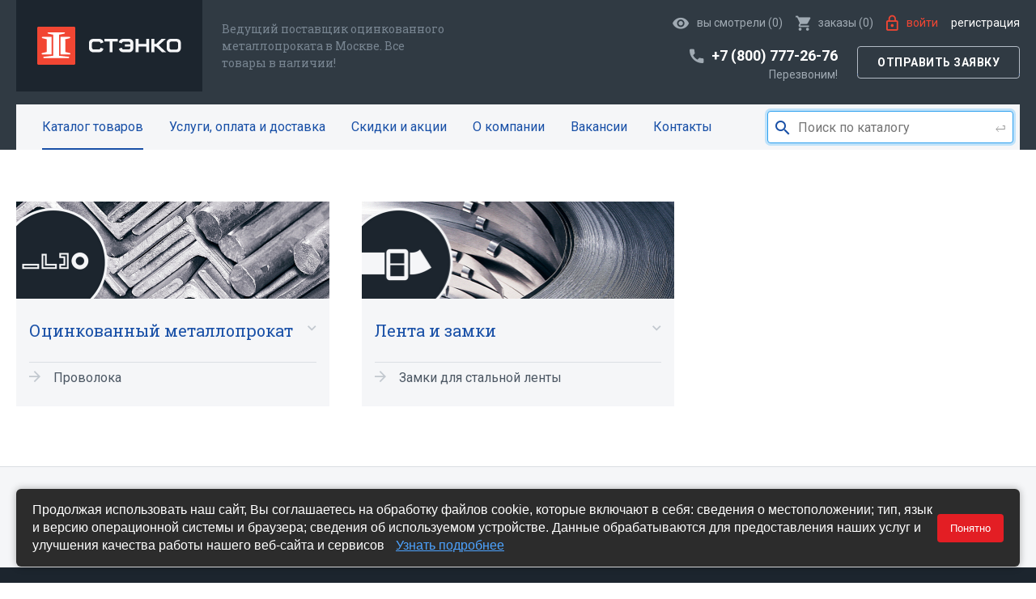

--- FILE ---
content_type: text/html; charset=utf-8
request_url: https://msk.stenco.ru/shop/molniepriemniki
body_size: 7323
content:
<!DOCTYPE html SYSTEM "about:legacy-compat">
<html xmlns="http://www.w3.org/1999/xhtml" class="is-noTouch" e-theme-uri="/themes/stenco" lang="ru"><head><title>Стержневые молниеприемники купить в Москве | Стэнко</title><meta name="description" content="В интернет-магазине «СТЭНКО» вы сможете купить стержневые молниеприемники по выгодным ценам в Москве. Доставка, гарантия. Любые способы оплаты. Заказывайте на сайте." /><meta name="keywords" content="стержневые молниеприемники , стержневые молниеприемники  купить, стержневые молниеприемники  цена" /><meta http-equiv="content-type" content="text/html; charset=utf-8" /><meta name="viewport" content="width=device-width,initial-scale=1,user-scalable=no" /><meta name="apple-mobile-web-app-capable" content="no" /><meta name="apple-mobile-web-app-status-bar-style" content="default" /><meta name="apple-mobile-web-app-title" content="Пункт выдачи в Москве" /><meta name="format-detection" content="telephone=no" /><link rel="shortcut icon" href="/favicon.ico" type="image/png" /><link rel="manifest" href="/manifest.json" /><link href="/images/logo_apple-touch-icon.png" rel="apple-touch-icon" type="image/png" /><meta property="og:image" content="//www.stenco.ru/images/identity_socials_landscape.jpg" /><script src="/js/page.js?version=1551931840" async="async"></script><script src="/js/Site/Order/Bag2.js?version=1551931840" async="async"></script><script src="/Site.js?version=1551931840" async="async"></script><script src="/js/Site/init.js"></script><style>
				body {
					visibility: hidden;
				}
			</style><script>
window.itemR = 2;
window.itemSimple = true;
			</script></head><body class="page-shop"><header><div xmlns:xlink="http://www.w3.org/1999/xlink" class="width"><div class="to-top"><a class="logo" href="/"><img src="/svg/logo.svg" alt="" /></a><div class="descr">
					Ведущий поставщик оцинкованного металлопроката в Москве. Все <br />товары в наличии!
				</div><nav class="userMenu"><ul><li class="lookedMenu empty"><a href="/looked"><span class="icon"></span><span class="title">вы смотрели </span><span class="count">(0)</span></a></li><li class="bagMenu empty"><a title="Оформить заказ" href="/order"><span class="icon"></span><span class="title">заказы </span>
				(<span class="count">0</span>)
			</a></li><li class="to-my"><a href="/my" onclick="!window.Site || Site.showModal('/forms/auth.xml', true, this); return false;" title="Войти в Личный кабинет"><span class="icon"></span><span class="title">Войти</span></a></li><li class="to-reg"><a href="/reg">Регистрация</a></li></ul></nav><div class="to-phone"><div><a class="phone" href="tel:+7 (800) 777-26-76" onclick="!window.yaCounter51854324 || yaCounter51854324.reachGoal('nomer1');"><span class="icon"></span><span class="title">+7 (800) 777-26-76</span></a></div><a class="b" href="#" onclick="!window.Site || Site.showModal('/forms/get-call.xml', true, this); return false;">Перезвоним!</a></div><a class="ButtonSeccond to-move768" data-to-move="#orderButton-to" onclick="!window.Site || Site.showModal('/forms/order.xml', true, this); return false;">Отправить заявку</a><a class="burgerButton" onclick="!window.Site || Site.showPopup(document.querySelector('#burgerMenu')); return false;"><svg><use xlink:href="#menu.svg"></use></svg></a></div><div class="to-menu"><div class="to-pageMenu"><nav class="pageMenu to-move768" data-to-move="#pageMenu-to"><ul><li class="groupsNav show current"><a href="/shop">Каталог товаров</a><span class="arrow"></span><ul class="catTopMenu"><li><a class="title" href="/shop/ocinkovannyj_metalloprokat" onclick="this.parentNode.classList.toggle('show', !this.parentNode.classList.contains('show')); return false;">Оцинкованный металлопрокат</a><span class="arrow"></span><ul><li><a class="title" href="/shop/provoloka" onclick="this.parentNode.classList.toggle('show', !this.parentNode.classList.contains('show')); return false;">Проволока</a><span class="arrow"></span><ul><li><a class="title" href="/shop/provoloka-chernaya">Проволока черная</a></li></ul></li></ul></li><li><a class="title" href="/shop/lenta_zamki" onclick="this.parentNode.classList.toggle('show', !this.parentNode.classList.contains('show')); return false;">Лента и замки</a><span class="arrow"></span><ul><li><a class="title" href="/shop/zamki_dlya_stalnoj_lenty" onclick="this.parentNode.classList.toggle('show', !this.parentNode.classList.contains('show')); return false;">Замки для стальной ленты</a><span class="arrow"></span><ul><li><a class="title" href="/shop/dlya_stal'noj_lenty_30-32_mm">30-32 мм</a></li><li><a class="title" href="/shop/bandazh">Бандаж</a></li></ul></li></ul></li></ul></li><li><a href="/services">Услуги, оплата и доставка</a></li><li><a href="/aktsii">Скидки и акции</a></li><li><a href="/about">О компании</a></li><li><a href="/vakansii">Вакансии</a></li><li><a href="/kontakty">Контакты</a></li></ul></nav></div><div class="to-searchForm"><form action="/search/all" class="searchForm"><svg><use xlink:href="#search.svg"></use></svg><input type="text" name="q" placeholder="Поиск по каталогу" autocomplete="off" onfocus="this.parentNode.classList.add('to-focus');" onblur="this.parentNode.classList.remove('to-focus');" onkeydown="!self.Site || Site.search.keyPres('/Site-Items-Q', 'q', this, this.parentNode.querySelector('.searchForm-popup'));" /><button><svg><use xlink:href="#enter.svg"></use></svg></button><div class="searchForm-popup" style="display: none;"></div></form></div></div></div><div xmlns:xlink="http://www.w3.org/1999/xlink" id="burgerMenu" class="popup popupToMax byClick"><div class="to-image popup-close" onclick="!window.Site || Site.showPopup(this.parentNode); return false;"><svg><use xlink:href="#close.svg"></use></svg></div><div class="popup-cnt"><div class="popup-cnt-scroll"><div id="orderButton-to"></div><div id="pageMenu-to"></div></div></div></div></header><main><div xmlns:xlink="http://www.w3.org/1999/xlink" class="width"><section class="groups groupsMain"><ul class="gr"><li><a class="to-image" href="/shop/ocinkovannyj_metalloprokat"><img src="/MyWeb-Image/table/items_groups/field/image/content-field/image_content/equality-field/id/equality/3/width/774/height/240/no-crop/1/1/1.png" alt="" /></a><a class="title" href="/shop/ocinkovannyj_metalloprokat">Оцинкованный металлопрокат<span class="arrow"></span></a><ul><li><a href="/shop/provoloka">Проволока</a></li></ul></li><li><a class="to-image" href="/shop/lenta_zamki"><img src="/MyWeb-Image/table/items_groups/field/image/content-field/image_content/equality-field/id/equality/5/width/774/height/240/no-crop/1/1/4.png" alt="" /></a><a class="title" href="/shop/lenta_zamki">Лента и замки<span class="arrow"></span></a><ul><li><a href="/shop/zamki_dlya_stalnoj_lenty">Замки для стальной ленты</a></li></ul></li></ul></section></div><section xmlns:xlink="http://www.w3.org/1999/xlink" class="lookeds"><div class="width"></div></section></main><footer><div xmlns:xlink="http://www.w3.org/1999/xlink" class="width"><nav class="footerMenu"><ul><li class="to-my"><a href="/my" onclick="!window.Site || Site.showModal('/forms/auth.xml', true, this); return false;" title="Войти в Личный кабинет"><span class="icon"></span><span class="title">Войти</span></a></li><li class="to-reg"><a href="/reg">Регистрация</a></li><li class="groupsNav show current"><a href="/shop">Каталог товаров</a><span class="arrow"></span><ul class="catTopMenu"><li><a class="title" href="/shop/ocinkovannyj_metalloprokat" onclick="this.parentNode.classList.toggle('show', !this.parentNode.classList.contains('show')); return false;">Оцинкованный металлопрокат</a><span class="arrow"></span><ul><li><a class="title" href="/shop/provoloka" onclick="this.parentNode.classList.toggle('show', !this.parentNode.classList.contains('show')); return false;">Проволока</a><span class="arrow"></span><ul><li><a class="title" href="/shop/provoloka-chernaya">Проволока черная</a></li></ul></li></ul></li><li><a class="title" href="/shop/lenta_zamki" onclick="this.parentNode.classList.toggle('show', !this.parentNode.classList.contains('show')); return false;">Лента и замки</a><span class="arrow"></span><ul><li><a class="title" href="/shop/zamki_dlya_stalnoj_lenty" onclick="this.parentNode.classList.toggle('show', !this.parentNode.classList.contains('show')); return false;">Замки для стальной ленты</a><span class="arrow"></span><ul><li><a class="title" href="/shop/dlya_stal'noj_lenty_30-32_mm">30-32 мм</a></li><li><a class="title" href="/shop/bandazh">Бандаж</a></li></ul></li></ul></li></ul></li><li><a href="/services">Услуги, оплата и доставка</a></li><li><a href="/aktsii">Скидки и акции</a></li><li><a href="/about">О компании</a></li><li><a href="/vakansii">Вакансии</a></li><li><a href="/stati">Статьи</a></li><li><a href="/kontakty">Контакты</a></li></ul></nav><section class="gr"><article><div class="logo"><img src="/svg/logo.svg" alt="" /></div><p>Компания «СТЭНКО» является ведущим предприятием в Уральском регионе в сфере продаж металлопроката и оцинкованной продукции для систем заземления.</p><p><a href="#" class="ButtonSeccond" onclick="!window.Site || Site.showModal('/forms/order.xml', true, this); return false;">Отправить заявку</a></p><p>email 
						<a class="email" href="mailto:rsales@stenco.ru">rsales@stenco.ru</a></p><p><a class="ButtonSeccond" href="/napisat_direktoru">Написать директору</a></p></article><article><div class="title h3">Пункт выдачи в Москве</div><p id="address8">Россия, Московская область, городской округ Люберцы, рабочий посёлок Октябрьский, улица Ленина, дом 47/8<br /><a href="/kontakty#map8">посмотреть на карте</a></p><p><b>Телефоны:</b><br /><a class="phone" href="tel:+7 (800) 777-26-76">+7 (800) 777-26-76</a></p><p><b>Эл. почта:</b><br /><a class="email" href="mailto:rsales@stenco.ru">rsales@stenco.ru</a></p><p><b>Часы работы:</b><br />Пн-Чт: с 08:00 до 17:00, <br />Пт: с 08:00 до 16:00,<br />Сб-Вс: выходные</p></article></section><div class="copy"><a href="/user-agreement" rel="license">СТЭНКО © 2009 – 2026, политика в отношении обработки персональных данных</a></div><ul class="awards"><li><a><img src="/MyWeb-Image/table/awards/field/image/content-field/image_content/equality-field/id/equality/1/1/a1.png" alt="" /></a></li><li><a><img src="/MyWeb-Image/table/awards/field/image/content-field/image_content/equality-field/id/equality/2/1/a2.png" alt="" /></a></li><li><a><img src="/MyWeb-Image/table/awards/field/image/content-field/image_content/equality-field/id/equality/3/1/a3.png" alt="" /></a></li><li><a><img src="/MyWeb-Image/table/awards/field/image/content-field/image_content/equality-field/id/equality/4/1/a4.png" alt="" /></a></li><li><a><img src="/MyWeb-Image/table/awards/field/image/content-field/image_content/equality-field/id/equality/5/1/a5.png" alt="" /></a></li><li><a><img src="/MyWeb-Image/table/awards/field/image/content-field/image_content/equality-field/id/equality/6/1/a6.png" alt="" /></a></li></ul></div><div class="up" onclick="document.scrollingElement.scrollTop = 0; return false;">▲</div></footer><div style="position: absolute; top: -1000px; left: -1000px;"><link type="text/css" rel="stylesheet" href="/style/index.css" /><link href="https://fonts.googleapis.com/css?family=Roboto:400,700&amp;subset=cyrillic,cyrillic-ext" rel="stylesheet" /><link href="https://fonts.googleapis.com/css?family=Roboto+Slab&amp;subset=cyrillic,cyrillic-ext" rel="stylesheet" /><!-- Roistat Counter Start -->
<script>
(function(w, d, s, h, id) {
    w.roistatProjectId = id; w.roistatHost = h;
    var p = d.location.protocol == "https:" ? "https://" : "http://";
    var u = /^.*roistat_visit=[^;]+(.*)?$/.test(d.cookie) ? "/dist/module.js" : "/api/site/1.0/"+id+"/init?referrer="+encodeURIComponent(d.location.href);
    var js = d.createElement(s); js.charset="UTF-8"; js.async = 1; js.src = p+h+u; var js2 = d.getElementsByTagName(s)[0]; js2.parentNode.insertBefore(js, js2);
})(window, document, 'script', 'cloud.roistat.com', '1ef0f84d37ea7e4a996cb7d8ce257a50');
</script>
<!-- Roistat Counter End --><!-- BEGIN JIVOSITE INTEGRATION WITH ROISTAT -->
<script>
(function(w, d, s, h) {
    w.roistatWithJivoSiteIntegrationWebHook = 'https://cloud.roistat.com/integration/webhook?key=a9679725ff7a560c66be032299e4de6c';
    var p = d.location.protocol == "https:" ? "https://" : "http://";
    var u = "/static/marketplace/JivoSite/script.js";
    var js = d.createElement(s); js.async = 1; js.src = p+h+u; var js2 = d.getElementsByTagName(s)[0]; js2.parentNode.insertBefore(js, js2);
    })(window, document, 'script', 'cloud.roistat.com');
</script>
<!-- END JIVOSITE INTEGRATION WITH ROISTAT --><script>
function getMailForCity() {
  let cityMailObj = {
    "stenco.ru": "esales@stenco.ru",
    "rostov.stenco.ru": "rsales@stenco.ru",
    "krasnodar.stenco.ru": "rsales@stenco.ru",
    "ufa.stenco.ru": "esales@stenco.ru",
    "omsk.stenco.ru": "esales@stenco.ru",
    "chelyabinsk.stenco.ru": "esales@stenco.ru",
    "volgograd.stenco.ru": "rsales@stenco.ru",
    "kazan.stenco.ru": "esales@stenco.ru",
    "msk.stenco.ru": "rsales@stenco.ru",
    "krym.stenco.ru": "rsales@stenco.ru",
  };

  let currentUrlForMail = window.location.href;
  let urlForMail = new URL(currentUrlForMail);
  let hostnameForMail = urlForMail.hostname;
  console.log(hostnameForMail);
  return cityMailObj[hostnameForMail];
}

let currentMailForCity = getMailForCity();

let mailFooter1 = document.querySelector(
  "body > footer > div.width > section > article:nth-child(1) > p:nth-child(4) > a"
);

let mailFooter2 = document.querySelector(
  "body > footer > div.width > section > article:nth-child(2) > p:nth-child(4) > a"
);

let mailBodyKontakty = document.querySelector(
  "body > main > section.Contacts > div > div:nth-child(5) > article:nth-child(1) > p:nth-child(4) > a"
);

let mailСardProd = document.querySelector(
  "body > main > div > section > div.pageContent.to-description2 > ul > li:nth-child(4) > span > a"
);

if (mailFooter1) {
  mailFooter1.textContent = currentMailForCity;
  mailFooter1.href = `mailto:${currentMailForCity}`;
}

if (mailFooter2) {
  mailFooter2.textContent = currentMailForCity;
  mailFooter2.href = `mailto:${currentMailForCity}`;
}

if (mailBodyKontakty) {
  mailBodyKontakty.textContent = currentMailForCity;
  mailBodyKontakty.href = `mailto:${currentMailForCity}`;
}

if (mailСardProd) {
  mailСardProd.textContent = currentMailForCity;
  mailСardProd.href = `mailto:${currentMailForCity}`;
}
</script><!-- Yandex.Metrika counter -->
<script type="text/javascript">
   (function(m,e,t,r,i,k,a){m[i]=m[i]||function(){(m[i].a=m[i].a||[]).push(arguments)};
   m[i].l=1*new Date();k=e.createElement(t),a=e.getElementsByTagName(t)[0],k.async=1,k.src=r,a.parentNode.insertBefore(k,a)})
   (window, document, "script", "https://mc.yandex.ru/metrika/tag.js", "ym");

   ym(51854324, "init", {
        clickmap:true,
        trackLinks:true,
        accurateTrackBounce:true,
        webvisor:true,
        ecommerce:"dataLayer"
   });
</script>
<noscript><div><img src="https://mc.yandex.ru/watch/51854324" style="position:absolute; left:-9999px;" alt=""></div></noscript>
<!-- /Yandex.Metrika counter --><!-- Yandex.Metrika counter -->
<script type="text/javascript">
   (function(m,e,t,r,i,k,a){m[i]=m[i]||function(){(m[i].a=m[i].a||[]).push(arguments)};
   m[i].l=1*new Date();k=e.createElement(t),a=e.getElementsByTagName(t)[0],k.async=1,k.src=r,a.parentNode.insertBefore(k,a)})
   (window, document, "script", "https://mc.yandex.ru/metrika/tag.js", "ym");

   ym(54931141, "init", {
        clickmap:true,
        trackLinks:true,
        accurateTrackBounce:true,
        webvisor:true
   });
</script>
<noscript><div><img src="https://mc.yandex.ru/watch/54931141" style="position:absolute; left:-9999px;" alt=""></div></noscript>
<!-- /Yandex.Metrika counter --><meta name="msvalidate.01" content="ECF13DB25F284447E815E1E804D08AE9">
<style>
  #cookie-banner {
    position: fixed;
    bottom: 20px;
    left: 20px;
    right: 20px;
    background: #2c2c2c;
    color: #fff;
    display: none;
    justify-content: space-between;
    align-items: center;
    padding: 15px 20px;
    border-radius: 6px;
    z-index: 9999;
    box-shadow: 0 0 10px rgba(0,0,0,0.3);
    font-family: Arial, sans-serif;
  }
  #cookie-banner a {
    color: #4da3ff;
    text-decoration: underline;
    margin-left: 10px;
  }
  #cookie-banner button {
    background-color: #e31e24;
    border: none;
    color: white;
    padding: 10px 16px;
    border-radius: 4px;
    cursor: pointer;
  }
</style>

<div id="cookie-banner">
  <div>Продолжая использовать наш сайт, Вы соглашаетесь на обработку файлов cookie, которые включают в себя: сведения о местоположении; тип, язык и версию операционной системы и браузера; сведения об используемом устройстве. Данные обрабатываются для предоставления наших услуг и улучшения качества работы нашего веб-сайта и сервисов <a href="/privacy/">Узнать подробнее</a>
</div>
  <button id="cookie-accept">Понятно</button>
</div>

<script>
  document.addEventListener("DOMContentLoaded", function () {
    var banner = document.getElementById("cookie-banner");
    var btn = document.getElementById("cookie-accept");

    if (!localStorage.getItem("cookieAccepted")) {
      banner.style.display = "flex";
    }

    btn.addEventListener("click", function () {
      localStorage.setItem("cookieAccepted", "true");
      banner.style.display = "none";
    });
  });
</script><script>
  document.addEventListener("DOMContentLoaded", function () {
    const elements = document.querySelectorAll(".text");

    elements.forEach(function (el) {
      if (el.textContent.trim().toLowerCase() === "узнать цену") {
        el.style.cursor = "pointer";

        // Отключаем всплывающую форму и заменяем действием
        el.addEventListener("click", function (e) {
          e.stopPropagation(); // остановка всплытия
          e.preventDefault();  // отмена встроенного обработчика

          // Открытие JivoChat
          window.open("https://jivo.chat/Y2Z76NjLX9", "_blank");
        });
      }
    });
  });
</script>
<script>
  document.addEventListener("DOMContentLoaded", function () {
    // Ищем все кнопки с текстом "Узнать цену"
    document.querySelectorAll("a.Button .text").forEach(function (el) {
      if (el.textContent.trim().toLowerCase() === "узнать цену") {
        const parent = el.closest("a.Button");

        if (parent) {
          // Удаляем встроенный обработчик модального окна
          parent.removeAttribute("onclick");

          // Назначаем наш обработчик
          parent.addEventListener("click", function (e) {
            e.preventDefault(); // отменяем переход
            window.open("https://jivo.chat/Y2Z76NjLX9", "_blank"); // открыть JivoChat
          });

          // Визуально — курсор pointer
          el.style.cursor = "pointer";
        }
      }
    });
  });
</script><script>
(function() {
    try {
        // Проверяем реферер
        var ref = document.referrer;
        
        // Если пользователь пришёл из ChatGPT
        if (ref.includes("chat.openai.com")) {

            var url = new URL(window.location.href);

            // Если utm_source ещё не задан
            if (!url.searchParams.has("utm_source")) {
                url.searchParams.set("utm_source", "chatgpt.com");

                // Перенаправляем на тот же адрес, но с utm
                window.location.replace(url.toString());
            }
        }
    } catch (e) {
        console.error("UTM ChatGPT script error:", e);
    }
})();
</script><div style="position: fixed; left: -1000px;"><script>
window.dataLayer = window.dataLayer || [];
function yaAddToBag(id, name) {
	if (!(id instanceof Array)) {
		id = [id];
	}
	for (var i in id) {
		var yaProduct = {};
		yaProduct.id = id[i];
		if (document.getElementById('title' + id[i])) {
			yaProduct.name = name;
		}
//		yaProduct.quantity = 1;
		dataLayer.push({
			"ecommerce": {
				"add": {
					"products": [yaProduct]
				}
			}
		});
	}
}

function yaRemToBag(id, name) {
	if (!(id instanceof Array)) {
		id = [id];
	}
	for (var i in id) {
		var yaProduct = {};
		yaProduct.id = id[i];
		if (name) {
			yaProduct.name = name;
		}
		dataLayer.push({
			"ecommerce": {
				"remove": {
					"products": [yaProduct]
				}
			}
		});
	}
}

</script><script async="async" src="https://www.googletagmanager.com/gtag/js?id=UA-132329635-1"></script><script>
  window.dataLayer = window.dataLayer || [];
  function gtag(){dataLayer.push(arguments);}
  gtag('js', new Date());

  gtag('config', 'UA-132329635-1');
</script></div></div></body></html>


--- FILE ---
content_type: text/css
request_url: https://msk.stenco.ru/style/def.css
body_size: 815
content:
:root {
	--bottom-gap: 74px;
	--gap-1: 4px;
	--gap: 8px;
	--gap1: 16px;
	--gap2: 24px;
	--gap3: 40px;
	--gap4: 64px;
	--gap5: 96px;

	--font1: normal 18px/24px 'Roboto', sans-serif;
	--font: normal 16px/22px 'Roboto', sans-serif;
	--font-1: normal 14px/20px 'Roboto', sans-serif;
	--font-descr: normal 14px/1.57 'Roboto Slab', sans-serif;

	--font-h0: normal 32px/38px 'Roboto Slab', sans-serif;
	--font-h1: normal 32px/38px 'Roboto Slab', sans-serif;
	--font-h2: normal 24px/30px 'Roboto Slab', sans-serif;
	--font-h3: normal 20px/26px 'Roboto Slab', sans-serif;
	--font-h4: normal 16px/22px 'Roboto Slab', sans-serif;

	--color: #303a43;
	--color-text-decoration: #c6c6c6;
	--color-1: #666;
	--color-2: #999;
	--color-2-text-decoration: #e3e3e3;
	--color-inverse: #fff;
	--color-inverse-text-decoration: rgba(255, 255, 255, 0.5);
	--color-inverse-1: #b1b4ba;
	--black: #000;
	--white: #fff;
	--tomato: #f24633;
	--dark: #1c252e;
	--charcoal-grey: #303a43;
	--pale-grey: #f5f6f8;
	--cool-grey: #a0aab3;
	--gunmetal: #4d5864;
	--steel: #778490;
	--squash: #f5a623;
	--silver: #c2c8cf;
	--silver-two: #dbdfe3;
	--gunmetal: #4d5864;


	--leafy-green: #48ba36;

	--color-separator1: #ccc;
	--color-separator: #dbdfe3;
	--color-separator-1: #f2f2f2;

	--color-selected: #1950a7;
	--color-selected-text-decoration: #cce4c0;
	--color-selected-separator: #dce5be;
	--color-selected-1: #e3e9cf;
	--color-seccond: #999;
	--color-seccond-1: #ccc;
	--color-gray: #ccc;
	--color-border-hover: #f8dd9d;

	--color-disabled: #ccc;
	--bg-disabled: #f5f5f5;

	--border-radius: 4px;
	--border-radius-1: 2px;

	--bg-gray: #f7f7f7;
	--bg-gray-grad: #f7f7f7 linear-gradient(#f9f9f9, #f5f5f5);

	--bg-std: #f2f2f2 linear-gradient(#f6f6f6, #ebebeb);
	--bg-selected: #408b19 linear-gradient(#4ca11e, #337414);
	--bg-selected-color: #408b19;
	--bg-selected-1: #eff5e0;

	--bg-stat-new: #c9e5ca;
	--bg-stat-confirm: #cce6fa;
	--bg-stat-complite: #feedd5;
	--bg-stat-cancel: #eee;

	--bg-hit: #c33413;
	--bg-exclusive: #9c20dc;
}
@media screen and (max-width: 768px) {
	:root {
		--font1: normal 16px/24px 'Roboto', sans-serif;
		--font: normal 14px/22px 'Roboto', sans-serif;
		--font-1: normal 12px/20px 'Roboto', sans-serif;
		--font-descr: normal 11px/1.5 'Roboto Slab', sans-serif;

		--font-h0: normal 24px/1.5 'Roboto Slab', sans-serif;
		--font-h1: normal 20px/1.5 'Roboto Slab', sans-serif;
		--font-h2: normal 18px/1.5 'Roboto Slab', sans-serif;
		--font-h3: normal 16px/1.5 'Roboto Slab', sans-serif;
		--font-h4: normal 14px/1.5 'Roboto Slab', sans-serif;
	}
}


--- FILE ---
content_type: text/css
request_url: https://msk.stenco.ru/style/page/buttons.css
body_size: 679
content:
button.Button::-moz-focus-inner,
button.ButtonSeccond::-moz-focus-inner {
	border: 0;
}

.Button,
.ButtonSeccond {
	display: inline-flex;
	align-items: center;
	position: relative;
	margin: 0;
	padding: 0 var(--gap2);
	box-sizing: border-box;
	vertical-align: top;
	background: #1950a7;
	border: solid 1px #1950a7;
	border-radius: var(--border-radius);
	white-space: nowrap;
	text-overflow: ellipsis;
	text-align: center;
	text-transform: uppercase;
	justify-content: center;
	font: var(--font-1);
	letter-spacing: 0.5px;
	color: var(--color-inverse);
	cursor: pointer;
	height: 40px;
	font-weight: bold;
}
a[href].Button {
	text-decoration: none;
	color: var(--color-inverse);
}
.is-noTouch .Button:hover {
	position: relative;
	background: #0b3271;
/*
	box-shadow: 0 5px 0 0 #6a8abf;*/
}
.Button::before,
.ButtonSeccond::before {
	display: block;
	position: absolute;
	margin-top: -5px;
	padding: 1px;
	left: -1px;
	top: 100%;
	width: 100%;
	height: 0px;
	background: #6a8abf;
	border-radius: 0 0 5px 5px;
	content: "";
	z-index: 0;

	transition: height 0.05s;
}
.is-noTouch .Button:hover::before,
.is-noTouch .ButtonSeccond:hover::before {
	height: 10px;
}
.Button::after,
.ButtonSeccond::after {
	display: block;
	position: absolute;
	content: "";
	background: inherit;
	border-radius: 0 0 5px 5px;
	left: 0;
	right: 0;
	bottom: 0;
	height: 5px;
}

.ButtonSeccond {
	background: #fff;
	border: solid 1px #b3bbc5;
	color: var(--tomato);
	cursor: pointer;
	height: 40px;
}
html > body a[href].ButtonSeccond {
	text-decoration: none;
	color: var(--tomato);
}
.ButtonSeccond:hover::before {
	background: #b3bbc5;
/*
	box-shadow: 0 5px 0 0 #b3bbc5;*/
}


button[disabled],
.is-noTouch button[disabled]:hover,
.Button.disabled,
.is-noTouch Button.disabled:hover {
	background: #eee;
	border-color: #999;
	box-shadow: none;
	color: #999;
	cursor: default;
}


--- FILE ---
content_type: text/css
request_url: https://msk.stenco.ru/style/page/popup.css
body_size: 735
content:
.popup/*,
header .catMenu > ul > li > ul*/ {
	display: none;
	position: absolute;
	background: #fff;
	box-shadow: 0 5px 30px 0 rgba(0, 0, 0, 0.2);
	text-shadow: none;
	z-index: 10;
}
.popup-close {
	display: none;
}

.popup.byClick.show {
	display: block;
	display: flex;
}


.popup .to-menu > nav {
	margin-top: 15px;
	padding-top: 15px;
	border-top: solid 1px var(--color-separator);
	column-count: 2;
}
.popup .to-menu li {
	display: block;
	margin-bottom: 8px;
}
.popup .to-menu .current > a {
	font-weight: bold;
	color: var(--color-2);
	text-decoration: none;
}


.popup-cnt-scroll > .title:first-child {
	margin-top: 0;
}



@media screen and (max-width: 768px) {
	html.is-touch .popupToMax,
	html .popupToMax.byClick {
		--top: 48px;


		flex-direction: column;
		justify-content: center;

		position: fixed;
		top: var(--top);
/*
		bottom: 0;*/
		left: 0;
		width: 100%;
		background: none;
	}
	.is-touch .popupToMax .popup-cnt,
	.popupToMax.byClick .popup-cnt {
		position: absolute;
		top: 0;
/*
		bottom: 0;*/
		left: 0;
		width: 100%;
		max-width: 100vw;
		max-height: 100vh;
		overflow: hidden;
		background: var(--pale-grey);
	}
	.is-touch .popupToMax .popup-cnt-scroll,
	.popupToMax.byClick .popup-cnt-scroll {
		padding: 30px var(--page-column-gap);
		box-sizing: border-box;
		overflow: auto;
		width: 100%;
		max-height: calc(100vh - var(--top));
	}
	.is-touch .popupToMax .popup-close,
	.popupToMax.byClick .popup-close {
		display: flex;
		position: absolute;
		top: calc(var(--top) * -1);
		left: 0;
		width: 62px;
		height: 48px;
/*
		background: var(--color-selected);*/
	}
	.popupToMax .popup-close svg {
		position: relative;
		width: 32px;
		height: 32px;
		fill: var(--dark);;
	}
	.popupToMax .popup-close::before {
		position: fixed;
		top: var(--top);
		right: 0;
		bottom: 0;
		left: 0;
		background: var(--dark);
		opacity: 0.7;
		content: "";
	}
}
@media screen and (max-width: 640px) {
	.popup .title.h1 {
		margin: 0 0px 12px 0px;
	}
}


--- FILE ---
content_type: text/css
request_url: https://msk.stenco.ru/style/page/header.css
body_size: 1782
content:
body > header {
	background: var(--charcoal-grey);
}
.to-top {
	--color: #fff;
	--color-selected: #fff;

	display: grid;
	grid-column-gap: var(--gap2);
	grid-row-gap: 0;
	grid-template-areas:
		"logo	descr	menu	menu"
		"logo	descr	phone	button";
	grid-template-columns:
		1fr	2fr	2fr	1fr;
	grid-template-rows: 1fr 1fr;

	font: var(--font-1);
}
.to-top .logo {
	grid-area: logo;

	display: flex;
	align-items: center;

	padding: 33px 26px;
	background: var(--dark);
}
.to-top .logo img {
	display: block;
}
.to-top .descr {
	grid-area: descr;

	display: flex;
	align-items: center;
	font: var(--font-descr);
	color: var(--steel);
}
.to-top .userMenu {
	grid-area: menu;

	display: flex;
	align-items: center;
	justify-content: flex-end;

	text-transform: lowercase;
	color: var(--cool-grey);
}
.to-top .userMenu ul {
	display: flex;
}
.to-top .userMenu li {
	margin-left: var(--gap1);
}
/*
.to-top .userMenu li a {
	color: var(--color);
}*/
.to-top .userMenu .to-my a[href] {
	color: var(--tomato);
}
.to-top .userMenu .to-logout a[href] {
	color: var(--color);
}

.to-top .to-phone {
	grid-area: phone;
	text-align: right;
}
.to-top .to-phone .phone {
	color: var(--color);
	font: var(--font1);
	font-weight: bold;
}
.to-top .to-phone .phone .icon,
.to-top .to-phone a.b {
	color: var(--cool-grey);
}
.to-top a.ButtonSeccond {
	grid-area: button;
	background: var(--charcoal-grey);
	color: var(--color);
}
/*
.is-noTouch .to-top a.ButtonSeccond:hover {
	color: var(--black);
}*/





.to-menu {
	display: flex;
	justify-content: space-between;
	margin: var(--gap1) 0 0 0;
	background-color: var(--pale-grey);
	min-height: 56px;
}
.to-menu .to-pageMenu {
	margin: 0 var(--gap1);
	flex-grow: 1;
/*
	overflow: hidden;*/
	white-space: nowrap;
}
.to-menu .pageMenu {
	--color: #303a43;
	--color-selected: #1950a7;
	height: 100%;
}
.to-menu .pageMenu ul {
	display: flex;
	height: 100%;
}
.to-menu .pageMenu li a {
	display: flex;
	align-items: center;
	padding: 0 var(--gap1);
	height: 100%;
}
.to-menu .pageMenu li.current a {
	position: relative;
}
.to-menu .pageMenu li.current a::before {
	position: absolute;
	background: var(--color);
	bottom: 0;
	left: var(--gap1);
	right: var(--gap1);
	height: 2px;
	content: "";
}
.to-menu .pageMenu li.current a[href]::before {
	background: var(--color-selected);
}

.pageMenu ul ul {
	margin-left: var(--gap1);
}

.to-menu .to-searchForm {
	padding: var(--gap);
}
.to-menu .searchForm {
	min-width: 304px;
}

.to-top .burgerButton {
	display: none;
}


@media screen and (max-width: 1024px) {
	.to-top {
		grid-template-columns: 1fr 2fr 2fr;
		grid-template-rows: auto auto auto;
		grid-template-areas:
			"logo	menu	menu"
			"logo	phone	button"
			"descr	descr	descr";
	}
/*
	.to-top .descr {
		display: none;
	}*/
	.to-top .descr {
		display: block;
		text-align: center;
		padding: 0 var(--gap) var(--gap) var(--gap);
	}
	.to-menu .searchForm,
	html .searchForm input[type] {
		min-width: 0;
	}
}
@media screen and (max-width: 768px) {
	body > header {
		background: none;
	}
	.to-top {
		background: var(--dark);
		--color: #fff;
		--color-selected: #fff;
	}
	.to-top > a.ButtonSeccond {
		display: none;
	}
	.userMenu {
/*
		--color: #303a43;
		--color-selected: #1950a7;*/
	}

	header .width {
	}
	.to-top {
		margin: 0 calc(var(--page-column-gap) * -1);
		grid-template-areas:
			"burger	menu	menu	menu	menu"
			"logo	logo	phone	phone	phone"
			"descr	descr	descr	descr	descr";
		grid-template-columns:
			1fr	1fr	1fr	1fr 	1fr;
		grid-template-rows: 48px 48px auto;
		grid-column-gap: 0;
	}
	.to-top .burgerButton {
		display: flex;
		grid-area: burger;
		padding: 5px var(--gap1)
	}
	.to-top .burgerButton svg {
		fill: #fff;
		width: 32px;
	}
	.to-top .logo {
		padding: 5px var(--gap1);
	}
	.to-top .logo img {
		max-width: 100%;
		max-height: 33px;
	}
	.to-top .userMenu {
		margin: 0 var(--gap1) 0 0;
	}
	.to-top .userMenu .title,
	.to-top .userMenu .to-reg {
		display: none;
	}
	.to-top .userMenu li:last-child .title {
		display: inline;
	}
	.to-top .to-phone {
		display: flex;
		align-items: center;
		justify-content: flex-end;
/*
		background: var(--charcoal-grey);*/
	}
	.to-top .to-phone a[href] {
		margin: 0 var(--gap1);
		font: var(--font1);
		color: var(--white);
	}
	.to-top .to-phone .icon {
		display: none;
	}
	.to-top .to-phone .b {
		display: none;
	}
/*
	.to-top .ButtonSeccond {
		display: none;
	}*/
	.to-top .descr {
		padding: 0 var(--gap) var(--gap) var(--gap);
	}
	.to-top .descr br {
		display: none;
	}


	
	.to-menu {
		margin-bottom: var(--gap1);
		padding: 0;
		background: none;
		min-height: 0;
	}
	.to-menu .to-pageMenu/*,
	.to-menu .pageMenu*/ {
		display: none;
	}
	.to-menu .to-searchForm {
		padding: 0;
		flex-grow: 1;
	}
	.to-menu .searchForm {
		min-width: 100%;
	}


	
	.to-top .burgerButton {
		position: fixed;
		top: 0;
		left: 0;
		height: 48px;
		box-sizing: border-box;
		z-index: 1000;
	}
	.userMenu {
		position: fixed;
		top: 14px;
		right: 0;
		z-index: 1000;
	}
	.to-top::before {
		position: fixed;
		background: var(--charcoal-grey);
		top: 0;
		left: 0;
		right: 0;
		height: 48px;
		z-index: 1000;
		box-shadow: 0 1px 5px 0 rgba(0, 0, 0, 0.2);
		content: "";
	}
	.popup.byClick.show {
		z-index: 1000;
	}


	#orderButton-to .ButtonSeccond {
		display: flex;
		margin: 0 0 var(--gap2) 0;
	}
	header .pageMenu ul {
		display: block;
	}
	header .pageMenu li {
		display: block;
		border-top: solid 1px var(--color-separator);
	}
	header .pageMenu li a {
		display: block;
		padding: 10px 0;
	}
	header .pageMenu li.current > a,
	header .pageMenu li.current > a[href] {
		font-weight: bold;
		color: var(--color);
	}
/*
	.to-menu .pageMenu li.current::before {
		display: none;
	}*/
}
@media screen and (max-width: 640px) {
}
@media screen and (max-width: 425px) {
}
/*
@media screen and (max-width: 375px) {
}*/



--- FILE ---
content_type: text/css
request_url: https://msk.stenco.ru/style/page/footer.css
body_size: 492
content:
body > footer {
	padding: var(--gap3) 0;
	background: var(--dark);
	font: var(--font-1);
	color: var(--cool-grey);
}
body > footer .title.h3, body > footer .copy {
	color: var(--color-inverse);
}
body > footer a[href] {
	color: var(--color-inverse);
}

body > footer section {
	margin: var(--gap4) 0 var(--gap3) 0;
}
body > footer p {
	margin: var(--gap1) 0 var(--gap2) 0;
}

footer .ButtonSeccond {
	font-weight: bold;
}


.footerMenu {
	display: flex;
	margin: -5px 0 var(--gap5) 0;
	padding-top: 5px;
	overflow: hidden;
}
.footerMenu ul {
	display: flex;
	justify-content: space-around;

	margin: 0 auto;
	white-space: nowrap;
}
.footerMenu li {
	margin: 0 14px;
}
.footerMenu > ul > li:first-child a {
	color: var(--tomato);
}
.footerMenu li.to-logout {
	display: none;
}
/*
.footerMenu a[href].to-icon svg {
	fill: var(--tomato);
}*/
.footerMenu .current a {
	color: var(--color-gray);
}

footer .gr .title.h3 {
	margin-top: 0;
}

@media screen and (max-width: 1024px) {
}
@media screen and (max-width: 768px) {
	.footerMenu {
		margin-bottom: var(--gap2);
	}
	.footerMenu ul {
		display: block;
		width: auto;
	}
	.footerMenu ul li {
		display: block;
		padding: 8px 5px; 
		text-align: center;
	}
	body > footer section {
		margin-top: 0;
	}
	body > footer section article:first-child {
		text-align: center;
	}
}
/*
@media screen and (max-width: 640px) {
}
@media screen and (max-width: 425px) {
}
@media screen and (max-width: 320px) {
}*/


--- FILE ---
content_type: text/css
request_url: https://msk.stenco.ru/style/page/searchForm.css
body_size: 538
content:
.searchForm {
	position: relative;
	z-index: 2;
}
.searchForm input[type] {
	padding: 0px 28px 0px 37px;
	border-color: #2fa1ef;
	box-shadow: 0 0 0 3px #bfe2fa;
	font: var(--font);
	width: 100%;
	min-width: 124px;
	height: 40px;
}
.searchForm button,
.is-noTouch .searchForm button:hover,
.searchForm button:active {
	position: absolute;
	padding: 0;
	background: none;
	border: 0;
	box-shadow: none;
	top: 0;
	right: 0;
	bottom: 0;
	width: 28px;
	height: 40px;
}
.searchForm svg/*,
.is-noTouch .searchForm button:hover svg,
.searchForm button:active svg*/ {
	fill: var(--color-2);
}
.searchForm.to-focus svg,
.is-noTouch .searchForm button:hover svg,
.searchForm button:active svg {
	fill: var(--color-selected);
}
.searchForm svg {
	position: absolute;
}
.searchForm > svg {
	position: absolute;
	top: 9px;
	left: 8px;
	width: 22px;
	height: 24px;
	z-index: 1;
}
.searchForm button svg {
	margin: 0;
	top: 18px;
	right: 10px;
	width: 12px;
	height: 8px;
}

.popup .searchForm {
	margin: 0 0 30px 0;
}




/*
.searchForm {
	position: relative;
}*/
.searchForm-popup {
	position: absolute;
	background: #fff;
	top: 40px;
	left: 0;
	right: 0;
	z-index: 1000;
	box-shadow: 0 1px 2px 0 rgba(0, 0, 0, 0.5);
	font-family: arial;
	font-size: 13px;
}
.searchFormL .searchForm-popup {
	top: 52px;
}
.searchForm-popup .res-g {
	padding: 0;
}
.searchForm-popup .res-groups {
	background: #eee;
	overflow: hidden;
}
.searchForm-popup a[href] {
	display: block;
	margin: 7px 10px;
	color: #3b3e40;
}
/*
.searchForm-popup a[href].is-sel {
	background: #ccc;
}*/




--- FILE ---
content_type: text/css
request_url: https://msk.stenco.ru/style/page/nav.css
body_size: 714
content:
/*
.to-icon {
	position: relative;
	margin-left: 30px;
}
.to-icon img,
.to-icon svg {
	position: absolute;
	top: -4px;
	left: -30px;
	width: 22px;
	height: 24px;
}*/

.icon {
	font-family: "Material-Design-Iconic-Font";
	font-size: 22px;
	margin: 0 10px 0 0;
	vertical-align: middle;
}
.icon:last-child {
	margin: 0 0 0 10px;
}
.icon:first-child {
	margin-left: 0;
}
.empty > a, .empty > a[href] {
	color: var(--cool-grey);
}
/*
.empty > a .icon {
	color: var(--cool-grey);
}*/

.pagesMenu {
	margin: var(--gap3) 0 var(--gap4) 0;
}
.pagesMenu ul {
	display: flex;
	justify-content: center;
}
.pagesMenu li {
}
.pagesMenu a {
	display: block;
	margin: 0 4px;
	padding: 0 var(--gap);
	box-sizing: border-box;
	min-width: 60px;
	background: var(--pale-grey);
	font: var(--font2);
	text-align: center;
	line-height: 40px;
	height: 40px;
}
.pagesMenu .current a,
.is-noTouch .pagesMenu .current a:hover {
	background: var(--dark);
	color: var(--white);
}
.pagesMenu .arrow a {
	background: none;
	min-width: 0;
}
.pagesMenu .arrow .icon {
	margin: 0;
}


.lineMenu {
	margin: 0 0 0 -20px;
	padding: 0 0 var(--gap4) 0;
}
.lineMenu ul {
	display: flex;
	flex-wrap: wrap;
}
.lineMenu li {
	margin: 0 0 0 20px;
}


.to-menu .pageMenu li ul.catTopMenu,
.footerMenu ul.catTopMenu,
footer .groupsNav .arrow,
header .groupsNav .arrow {
	display: none;
}



@media screen and (max-width: 768px) {
	header .pageMenu .groupsNav {
		position: relative;
		margin: 0;
	}
	header .groupsNav .arrow {
		display: block;
	}
	header .pageMenu .catTopMenu {
		display: block;
		margin-bottom: var(--gap);
	}
	header .pageMenu .groupsNav > ul li {
		padding: 0;
		border-bottom: 0;
	}
	header .pageMenu .groupsNav > ul li a {
		color: var(--gunmetal);
	}
	header .pageMenu > ul > li > a {
		text-transform: uppercase;
	}

	.pagesMenu ul {
		margin-left: calc(var(--gap) * -1);
		flex-wrap: wrap;
	}
	.pagesMenu li {
		margin: 0 0 var(--gap) var(--gap);
	}
}


--- FILE ---
content_type: text/css
request_url: https://msk.stenco.ru/style/page/filter.css
body_size: 524
content:
.filter {
	position: relative;
	margin: 0 0 var(--gap1) 0;
}
.filter ul {
	display: flex;
	align-items: center;
	margin: 0 0 0 calc(var(--gap1) * -1);
}
.filter li {
	margin: 0 0 0 var(--gap1);
}
.filter li.to-button {
	margin: 0 0 0 var(--gap2);
	text-transform: uppercase;
	font: var(--font-1);
}

#filterFlyButton {
	position: absolute;
	z-index: 10;
}
/*
#filterFlyButton .title {
	display: flex;
	margin-right: -6px;
}*/
#filterFlyButton .count {
	margin-left: 10px;
}


.filter input.ComboBoxInput,
.itemsTable input.ComboBoxInput,
.to-buy input.ComboBoxInput {
	padding: 4px 8px;
	font: var(--font-1);
}
.filter .ComboBoxButton .icon:last-child,
.itemsTable .ComboBoxButton .icon:last-child,
.to-buy .ComboBoxButton .icon:last-child {
	line-height: 32px;
}
.itemsTable .Amount,
.to-buy .Amount {
	width: 80px;
}
.itemsTable input.AmountInput,
.to-buy input.AmountInput {
	padding-top: 4px;
	padding-bottom: 4px;
	font: var(--font-1);
}
.itemsTable .AmountInc, .itemsTable .AmountDec,
.to-buy .AmountInc, .to-buy .AmountDec {
	line-height: 14px;
	font-size: 14px;
}
.itemsTable .AmountInc,
.to-buy .AmountInc {
	height: 14px;
}
.itemsTable .AmountDec,
.to-buy .AmountDec {
	height: 13px;
}



.to-filterShowButton {
	display: none;
}

@media screen and (max-width: 1024px) {
}
@media screen and (max-width: 768px) {
	.to-filterShowButton {
		display: inline-block;
	}

	.filter {
		margin: 0;
	}
	.filter ul {
		margin: 0;
		flex-wrap: wrap;
	}
	.filter input,
	.filter .ComboBox {
		width: 100%;
	}
	.filter li,
	.filter li.to-button {
		margin: 0 0 var(--gap1) 0;
		width: 100%;
	}
	.filter li:last-child {
		margin: 0;
	}
}
@media screen and (max-width: 640px) {
}


--- FILE ---
content_type: text/css
request_url: https://msk.stenco.ru/style/Site/Contacts.css
body_size: 111
content:
.Contacts {
}
.Contacts article {
	--grid-cols: 6;
}
.Contacts .map {
	margin: var(--gap3) 0;
	height: 468px;
}

.Contacts .phone::before,
footer .gr .phone::before {
	display: block;
	content: "";
}

@media screen and (max-width: 768px) {
}
@media screen and (max-width: 640px) {
}
/*
@media screen and (max-width: 320px) {
}*/


--- FILE ---
content_type: text/css
request_url: https://msk.stenco.ru/style/Site/Benefits.css
body_size: 338
content:
html section.Benefits {
	margin: 0 0 0 0;
	padding: var(--gap4) 0 var(--gap4) 0;
}
.Benefits .subTitle {
	color: var(--black);
}
.Benefits .gr li {
	--grid-cols: 3;
}
.Benefits li a.text {
	color: var(--color);
}
.is-noTouch .Benefits li:hover a.text .title {
	color: var(--color-selected);
}
.Benefits li .to-image {
	margin: 0 0 var(--gap1) 0;
}
.Benefits li .to-image img {
	width: 100%;
}
.Benefits li .title {
	display: block;
	margin: 0 0 var(--gap1) 0;
	font: var(--font-h4);
	font-weight: bold;
	color: var(--black);
}
.Benefits li .text {
	display: block;
	font: var(--font-1);
}
.Benefits li a.link {
	display: inline-block;
	margin: var(--gap) 0 0 0;
	font: var(--font-1);
}

.awards {
	display: flex;
	flex-wrap: wrap;
	margin: 0 0 0 calc(var(--gap2) * -1);
}
.Benefits .gr + .awards {
	margin-top: var(--gap3);
}
footer .awards {
	margin-top: var(--gap2);
}
.awards li {
	margin: 0 0 0 var(--gap2);
}

@media screen and (max-width: 768px) {
	html section.Benefits {
		padding: var(--gap2) 0 var(--gap2) 0;
	}
	.Benefits .gr li {
		--grid-cols: 4;
	}
}


--- FILE ---
content_type: text/css
request_url: https://msk.stenco.ru/style/Site/Items.css
body_size: 2764
content:
@import "/style/Site/Items/item.css";



.path .to-downloadPrice {
	margin-right: 20px;
}
.path .to-downloadPrice::after {
	display: none;
}

.downloadPrice {
	font: var(--font-1);
}
.downloadPrice .title {
	color: var(--gunmetal);
}
.downloadPrice .icon {
	font-size: 19px;
}

.Items {
}


.groups {
}
.groups .gr {
	grid-row-gap: var(--gap);
}
.groups .gr > li {
	--grid-cols: 6;
	display: grid;
	grid-template-areas:
		"image	title"
		"image	groups";
	grid-template-columns:
		90px	auto;
	grid-template-rows: auto 100%;
	grid-column-gap: var(--gap1);
	background: var(--pale-grey);
}
.groups > ul .to-image {
	grid-area: image;
	overflow: hidden;
	width: 90px;
	height: 90px;
}
.groups > ul .to-image img {
	height: 100%;
}
.groupsMain > ul .title {
	grid-area: title;
	align-self: center;

	display: flex;
	align-items: center;
	min-height: 46px;

	position: relative;
	margin: 32px 0 0 0;
	padding-right: 40px;
	padding: 0 var(--gap1);
	font: var(--font-h3);
}
.groups > ul a .title::after {
	position: absolute;
	margin-top: -10px;
	top: 50%;
	right: 18px;
	font-family: "Material-Design-Iconic-Font";
	font-size: 21px;
	content: "";
	color: var(--silver);
}
.groups > ul > li ul  {
	margin-top: -7px;
	padding: var(--gap1);
	grid-area: groups;
}
.groups > ul > li ul li {
	padding: var(--gap) 0;
	border-top: solid 1px var(--color-separator);
}






.groupsNav > ul li {
	position: relative;
	padding: var(--gap) 0;
	border-bottom: solid 1px var(--silver-two);
	font: var(--font-1);
}
.groupsNav > ul li:first-child {
	border-top: solid 1px var(--silver-two);
}
.groupsNav > ul ul li:last-child {
	border-bottom: 0;	
}
.groupsNav > ul a {
	display: block;
}
.groupsNav > ul ul {
	display: none;
}
.groupsNav > ul .show > ul,
.groupsNav > ul .current > ul {
	display: block;
	margin-top: var(--gap);
	margin-left: var(--gap1);
}
.groupsMain .arrow::before,
.groupsNav .arrow::before {
	position: absolute;
	top: 8px;
	right: 5px;
	font-family: "Material-Design-Iconic-Font";
	content: "";
	font-size: 21px;
	color: var(--silver);
}
.groupsMain .arrow::before {
/*
	margin-top: -6px;
	top: 50%;*/
	right: 16px;
}
.groupsMain > ul > li > .title {
	padding-right: 26px;
}
.groupsNav .show > .arrow::before,
.groupsNav.show > .arrow::before,
.groupsNav .current > .arrow::before,
.groupsNav.current > .arrow::before {
	content: "";
}

.groupsNav li.current > a {
	font-weight: bold;
	color: var(--black);
}
/*
.groupsNav > ul > li.current > a {
	font-weight: bold;
}*/



/*
.groups > ul > li ul li:first-child {
	border-top: 0;
}*/
.groupsMain > ul > li ul a {
	display: inline-block;
	position: relative;
	padding: 0 0 0 30px;
	color: var(--gunmetal);
}
.groupsMain > ul > li ul a::before {
	position: absolute;
	top: -1px;
	left: 0;
	font-family: "Material-Design-Iconic-Font";
	font-size: 21px;
	content: "";
	color: var(--silver);
}

.page-home .groupsMain {
	margin-top: var(--gap2);
}
.page-shop .groupsMain {
	margin-top: var(--gap4);
}
.groupsMain .gr {
	grid-row-gap: var(--gap2);
}
.groupsMain .gr > li {
	--grid-cols: 4;
	grid-template-areas:
		"image"
		"title"
		"groups";
	grid-template-columns:
		auto;
	grid-template-rows: auto auto 100%;
	grid-row-gap: var(--gap1);
}
.groupsMain > ul .to-image {
	min-width: 100%;
	height: auto;
	overflow: visible;
}
.groupsMain > ul .to-image img {
/*
	min-width: 360px;*/
/*
	min-width: 100%;
	height: 112px;*/
	width: 100%;
	height: auto;
}
.groupsMain > ul .title {
	margin: 0;
}
.groupsMain > ul > li ul {
	margin-top: -16px;
}
.groupsMain > ul .to-title {
	grid-template-areas:
		"title"
		"text";
	grid-template-columns:
		auto;
	grid-template-rows: auto 1fr;
	grid-row-gap: var(--gap1);
	margin: 0;
	background: none;
}
.groupsMain > ul .to-title .title {
	padding: 0;
	font: var(--font-h1);
}
.groupsMain > ul .to-title .to-text {
	grid-area: text;
	display: flex;
	font: var(--font-descr);
}
.groupsMain > ul .to-title .to-text .text {
	color: #778490;
}


.title + .subGroups {
	margin-top: -20px;
}
.subGroups {
	margin: 0 0 var(--gap2) 0;
}
.subGroups .gr {
	grid-gap: var(--gap);
}
.subGroups .gr li {
	--grid-cols: 4;
	--gap3: var(--gap2);
	--gap2: var(--gap1);
	grid-template-columns:
		40px	auto;
}
.subGroups > ul .title {
	margin-top: 10px;
	padding-left: 0;
	font: var(--font-h4);
	color: var(--black);
}
.subGroups > ul .to-image {
	width: 44px;
	height: 44px;
}
.subGroups > ul > li ul  {
	margin-top: -12px;
	padding-left: 0;
	font: var(--font-1);
}




.lookeds {
	margin: 0 0 0 0;
	padding: 60px 0 var(--gap4) 0;
	background: var(--pale-grey);
	border-top: solid 1px var(--color-separator);
}
.lookeds .gr {
	grid-column-gap: var(--grid-gap);
	grid-row-gap: 0;
}
.lookeds article a {
	display: grid;
	grid-template-areas:
		"image	title";
	grid-template-columns:
		auto	1fr;
	grid-gap: var(--gap2);
	align-items: center;
	padding: 7px 0;
	border-top: solid 1px var(--color-separator);
	font: var(--font-1);
	color: var(--charcoal-grey);
}
.lookeds article .to-image {
	grid-area: image;
	border-radius: 100%;
	width: 40px;
	height: 40px;
}
.lookeds article .to-image img {
	height: 100%;
}
.lookeds article .title {
	grid-area: title;
}

.socialButtons {
	margin: 40px 0 0 0;
	text-align: center;
}
// YASHARE
.ya-share2__item {
  float: left;
}

.ya-share2__badge {
 padding: 8px;
 border-radius: 0px !important;
 background-color: rgba(100, 100, 100, .5) !important;
 }
.ya-share2__badge:hover {
   background-color: #ccc !important;
}

.ya-share2__icon_more {
  background-color: transparent !important;
  border: none !important;
}




.itemsTable {
	margin: 0 0 var(--gap3) 0;
}
.itemsTable table {
	width: 100%;
}
.itemsTable td {
	padding: var(--gap-1);
}
.itemsTable td:first-child {
	padding-left: 0;
}
.itemsTable td:last-child {
	padding-right: 0;
}
.itemsTable thead,
.itemsTable thead a {
	font: var(--font-1);
	color: var(--cool-grey);
	white-space: nowrap;
}
.itemsTable thead .icon {
	font-size: 19px;
}
.itemsTable tbody td {
	border-top: solid 1px var(--color-separator);
}
.itemsTable .to-href a {
	display: flex;
	align-items: center;
}
.itemsTable .imageTd {
	width: 40px;
}
.itemsTable .imageTd .to-image {
	margin-right: var(--gap);
	border-radius: 100%;
	width: 40px;
	height: 40px;
	min-width: 40px;
}
.itemsTable .imageTd .to-image img {
	display: block;
	height: 100%;
}
.itemsTable .to-buy .fieldset {
	margin-top: 0;
}
.itemsTable td:last-child {
	text-transform: uppercase;
	white-space: nowrap;
	font: var(--font-1);
	width: 1%;
}
.itemsTable .priceTd,
.itemsTable .amountTd {
	white-space: nowrap;
}


.pageContent.itemText {
	margin-top: var(--gap5);
	margin-bottom: var(--gap5);
}


.itemsCards {
}
.itemsCards > .Button {
	margin-top: var(--gap2);
}
.itemsCards .gr {
	grid-row-gap: var(--gap2);
}
.itemsCards .gr a {
	display: grid;
	grid-template-areas:
		"image	title	title"
		"image	price	buy";
	grid-template-columns:
		100px	auto	auto;
	grid-template-rows: auto minmax(29px, auto);
/*
	grid-column-gap: var(--gap2);*/
	background: var(--white);
	border: solid 1px #dbdfe3;
	box-shadow: 0 1px 20px -5px rgba(28, 37, 46, 0.2);
	font: var(--font-1);
}
.itemsCards .gr a > .to-image {
	grid-area: image;
	display: block;
	width: 100px;
	height: 100px;
}
.itemsCards .gr a > .to-image img {
	height: 100%;
}
.itemsCards .gr a > .title {
	grid-area: title;
	align-self: center;
	padding: var(--gap) var(--gap) var(--gap) var(--gap1);
	color: var(--color);
}
.itemsCards .gr a > .to-price {
	grid-area: price;
	align-self: center;
	padding: 0 0 var(--gap) var(--gap1);
	font: var(--font-1);
	font-weight: bold;
	font-size: 11px;
}
.itemsCards .gr a > .to-buy {
	grid-area: buy;
	align-self: center;
	padding: 0 var(--gap) var(--gap) 0;
	text-align: right;
	text-transform: uppercase;
	font: var(--font-1);
	color: var(--silver-two);
}
.is-noTouch .itemsCards .gr a > .to-buy:hover {
	color: var(--color-selected);
}


@media screen and (max-width: 1240px) {
}
@media screen and (max-width: 1024px) {
}
@media screen and (max-width: 768px) {
	header .groupsNav > ul li {
		font: var(--font);
	}

	.page-home .groups .gr .to-image {
		min-width: 100%;
/*
		min-height: 0;*/
		height: auto;
	}
	.page-home .groups .gr .to-image img {
		width: 100%;
		height: auto; 
	}

	.subGroups .gr .title {
		padding-left: 0;
	}
	.subGroups .gr > li ul {
		margin-top: -15px;
		padding-left: 0;
	}

	.itemsTable {
	}
	.itemsTable table {
		display: block;
		overflow: visible;
	}
	.itemsTable thead {
		display: none;
	}
	.itemsTable tbody {
		display: block;
	}
	.itemsTable tbody td {
		padding: 0;
		border: 0;
	}
	.itemsTable tr {
		display: grid;
		grid-template-areas:
			"image	title	title"
			"image	price	amount"
			"image	choose	choose"
			"image	buy buy";
		grid-template-columns:
			40px	auto	auto;
		grid-column-gap: var(--gap);
		grid-row-gap: var(--gap-1);
		padding: var(--gap1) 0;
		border-top: solid 1px var(--silver-two);
	}
	.itemsTable .imageTd {
		grid-area: image;
	}
	.itemsTable .titleTd {
		grid-area: title;
	}
	.itemsTable .priceTd {
		grid-area: price;
	}
	.itemsTable .amountTd {
		grid-area: amount;
	}
	.itemsTable .chooseTd {
		grid-area: choose;
	}
	.itemsTable .buyTd {
		grid-area: buy;
	}

	.itemsTable .to-buy .fieldset,
	.to-buy .fieldset .c1 {
		margin-left: 0;
	}

	.to-buy .fieldset {
		display: flex;
	}

	.to-buy .ComboBox,
	.itemsTable .to-buy .fieldset > .to-offer,
	.to-buy .ComboBox, .to-buy .fieldset > .to-offer {
		width: auto;
		min-width: auto;
	}

	.pageContent.itemText {
		margin-top: var(--gap3);
		margin-bottom: var(--gap3);
	}

	.lookeds {
		padding: var(--gap2) 0 var(--gap3) 0;
	}
	.page-shop .groupsMain {
		margin-top: var(--gap1);
	}

	.groupsMain > ul .to-title {
		display: block;
	}
	.groupsMain > ul .to-title .title {
		min-height: 0;
		margin: 0 0 var(--gap) 0;
	}
}
@media screen and (max-width: 640px) {
}
@media screen and (max-width: 450px) {
}


--- FILE ---
content_type: text/css
request_url: https://msk.stenco.ru/style/Site/Search.css
body_size: 630
content:
.to-searchFormL {
	margin: 0 0 34px 0;
/*
	padding: 30px;
	background: #f5f5f5;*/
}
.searchFormL {
	position: relative;
}
.searchFormL button, .is-noTouch .searchFormL button:hover {
	position: absolute;
	margin: 0;
	padding: 0;
	background: none;
	border: 0;
/*
	border-radius: 0 4px 4px 0;*/
	width: 39px;
	top: 1px;
	right: 1px;
	bottom: 1px;
}
.searchFormL .focus input,
.is-noTouch .searchFormL button:hover,
.searchFormL button:active,
.searchFormL .focus button {
	border-color: var(--color-selected);
}

.searchFormL form svg {
	position: absolute;
	fill: var(--color);
	z-index: 1;
}
.searchFormL .focus svg, .is-noTouch .searchFormL button:hover svg {
	fill: var(--color-selected);
}
.searchFormL form > svg {
	top: 17px;
	left: 15px;
	width: 15px;
	height: 12.0px;
}
.searchFormL button svg {
	position: absolute;
	margin: 0;
	top: 19px;
	right: 14px;
	width: 16px;
	height: 11px;
}
/*
.is-noTouch .searchFormL button:hover svg,
.searchFormL button:active svg,
.searchFormL .focus button svg {
	fill: #fff;
}*/



.searchFormL input[type='search'] {
	padding: 7px 39px 7px 42px;
	width: 100%;
	height: 50px;
}

.searchFormL form > svg {
	fill: var(--color);
	width: 16px;
	height: 17px;
}

/*
.searchResults {
	margin: 0 0 var(--gap1) 0;
}*/
.searchResults li {
	padding: 7px 0;
	border-bottom: solid 1px #e6e6e6;

	display: grid;
	grid-template-areas:
		"image	text";
	grid-template-columns:
		auto	1fr;
	grid-gap: var(--gap2);
	font: var(--font-1);
}
.searchResults li > .to-title {
	grid-area: title;
	margin: 6px 0 0 0;
}
.searchResults li > .to-text {
	grid-area: text;
	align-self: center;
}
.searchResults li .image {
	grid-area: image;
}
.searchResults li .image .to-image {
	border-radius: 100%;
	width: 40px;
	height: 40px;
}
.searchResults li > .to-text {
	grid-area: text;
}

.searchResultTranslateInfo {
	margin: 0 0 24px 0;
	padding: 0 0 23px 0;
	border-bottom: solid 1px #999;
}



--- FILE ---
content_type: text/css
request_url: https://msk.stenco.ru/style/Site/Order.css
body_size: 1008
content:
.order {
/*
	margin-bottom: var(--gap2);*/
}
.orderItems {
	margin: 0 0 var(--gap2) 0;
}
.orderItems li {
	display: grid;
	grid-template-areas:
		"pos	image	title	buy	rm";
	grid-template-columns:
		20px	40px	1fr	1fr	70px;
	grid-gap: var(--gap);
	align-items: center;

	padding: var(--gap) 0;
	border-bottom: solid 1px var(--color-separator)
}
.orderItems .pos {
	grid-area: pos;
}
.orderItems .to-image {
	grid-area: image;
	border-radius: 100%;
	width: 40px;
	height: 40px;
}
.orderItems .to-image img {
	display: block;
	height: 100%;
}
.orderItems .to-title {
	grid-area: title;
	margin: 0;
}
.orderItems .to-buy {
	grid-area: buy;
}
.orderItems .to-buy .fieldset {
	margin-top: 0;
}
/*
.orderItems .to-slicing {
	grid-area: sl;
}*/
.orderItems .to-remove {
	grid-area: rm;
	text-align: right;
}
.orderItems .to-remove a {
	color: var(--cool-grey);
	cursor: pointer;
}


.to-modalBackToShop {
	margin: 0 0 0 0;
	padding: 0 0 var(--gap2) 0;
	border-bottom: solid 1px var(--color-separator);
}
.Modal .to-orderSum {
	margin-left: var(--gap);
	align-self: center;
	flex-grow: 1;
	text-align: right;
	font: var(--font-h4);
}



.orderInfo {
	display: grid;
	grid-template-areas:
		"coupon	info"
		"sum	sum";
	grid-template-columns:
		50% auto;
	grid-gap: var(--gap1);
}
.orderInfo .to-coupon {
	grid-area: coupon;
}
.orderInfo .to-coupon .Edit {
	margin-right: var(--gap);
	min-width: 100px;
	flex-grow: 0;

}
.orderInfo .info {
	grid-area: info;
	margin-top: 26px;
	font: var(--font-1);
	color: var(--steel);
}
.orderInfo .to-sum {
	grid-area: sum;
}
.to-sum {
	font-weight: bold;
}

/*
.order .to-orderSum,
.order .to-orderAmount,*/
.order .to-orderDiscount,
.order .to-orderDeliveryPrice,
.order .to-orderDeliveryTime,
.order .to-orderAmount,
.order .to-orderAllSum {
	display: none;
}
/*
.order.is-sum .to-orderSum,
.order.is-amount .to-orderAmount,*/
.order.is-discount .to-orderDiscount,
.order.is-delivery_price .to-orderDeliveryPrice,
.order.is-delivery_time .to-orderDeliveryTime,
.order.is-discount .to-orderAllSum,
.order.is-delivery_price .to-orderAllSum {
	display: inline;
}
/*
.order.is-delivery_price .tip.to-orderDeliveryPrice,
.order.is-delivery_time .tip.to-orderDeliveryPrice {
	display: flex;
}
.order.is-delivery_time .tip .to-orderDeliveryTime {
	display: inline;
}*/

/*
.orderForm .width {
	display: grid;
	grid-template-areas:
		"form	help";
	grid-template-columns:
		50%	auto;
	grid-gap: var(--gap3);
}*/
.orderForm {
	padding-top: var(--gap1);
	padding-bottom: var(--gap4);

	margin: 0;
	width: auto;
}
.orderForm > article {
	--grid-cols: 6;
}
.orderForm .how, .pageContent .h2 {
	margin-top: var(--gap2);
}

.order .to-sum,
.orderForm .to-sum {
	margin: var(--gap2) 0;
}

@media screen and (max-width: 768px) {
	.orderItems li {
		grid-template-areas:
			"pos	image	title	rm"
			"-	buy	buy	buy"
			"-	sl	sl	sl";
		grid-template-columns:
			20px	40px	auto 70px;
		align-items: center;
	}

	.Modal .to-orderSum .text {
		display: none;
	}

	.orderInfo {
		grid-template-areas:
			"coupon"
			"info"
			"sum";
		grid-template-columns:
			auto;
		grid-gap: 0;
	}
	.orderForm .how {
		display: none;
	}
}
@media screen and (max-width: 640px) {
}
@media screen and (max-width: 425px) {
}
@media screen and (max-width: 375px) {
}
@media screen and (max-width: 320px) {

}


--- FILE ---
content_type: text/css
request_url: https://msk.stenco.ru/style/Site/Orders.css
body_size: 445
content:
.ordersItems {
}
.ordersItems article {
	display: grid;
	grid-template-areas:
		"num	date	sum	stat	inv	repeat"
		"items	items	items	items	items	items";
	grid-template-columns:
		auto	auto	auto	auto	auto	1fr;
	grid-gap: var(--gap);
	margin: var(--gap2) 0 0 0;
	padding: 0 0 var(--gap1) 0;
	border-bottom: solid 1px var(--color-separator);
}
.ordersItems .num {
	grid-area: num;
	font-weight: bold;
}
.ordersItems .dateStr {
	grid-area: date;
	font-weight: bold;
}
.ordersItems .sum, .ordersItems .stat, .ordersItems .to-inv {
	margin-left: var(--gap);
}
.ordersItems .sum {
	grid-area: sum;
	font-weight: bold;
	color: var(--tomato);
}
.ordersItems .stat {
	grid-area: stat;
	font-weight: bold;
}
.stat {
	text-transform: uppercase;
	color: var(--squash);
}
.stat.complite {
	color: var(--leafy-green);
}
.ordersItems .to-inv {
	grid-area: inv;
}
.ordersItems .to-repeat {
	grid-area: repeat;
	justify-self: end;
}
.ordersItems .items {
	grid-area: items;
}
.ordersItems .items li {
	margin: var(--gap-1) 0 0 0;
	font: var(--font-1);
}

@media screen and (max-width: 768px) {
	.ordersItems article {
		grid-template-areas:
			"num	date"
			"sum	sum"
			"stat	stat"
			"inv	repeat"
			"items	items";
		grid-template-columns:
			1fr	1fr;
	}
	.ordersItems .sum, .ordersItems .stat, .ordersItems .to-inv {
		margin-left: 0px;
	}
}
@media screen and (max-width: 640px) {
}
@media screen and (max-width: 425px) {
}
@media screen and (max-width: 375px) {
}
@media screen and (max-width: 320px) {
}


--- FILE ---
content_type: text/css
request_url: https://msk.stenco.ru/style/page/dir.css
body_size: 87
content:
.dir {
	display: flex;
}
.dirPhoto {
	margin-right: var(--gap2);
}
.dirText h2:first-child {
	margin-top: 0;
}
@media screen and (max-width: 640px) {
	.dir {
		flex-wrap: wrap;
	}
	.dirPhoto {
		margin-right: 0;
		margin-bottom: var(--gap2);
	}
}

--- FILE ---
content_type: text/css
request_url: https://msk.stenco.ru/style/page/galleryWithThumbs.css
body_size: 442
content:
.galleryWithThumbs {
	margin-bottom: 96px;
}
.galleryWithThumbs .points {
	margin: var(--gap) 0 0 0;
}
.galleryWithThumbs .points ul {
	padding: 0 0 var(--gap) 0;
}
.galleryWithThumbs .points li {
	margin: 0 0 0 var(--gap);
}
.galleryWithThumbs .points li:first-child {
	margin-left: 0;
}
.galleryWithThumbs .points li.current figure {
	opacity: 0.6;
}

@media screen and (max-width: 768px) {
	.galleryWithThumbs {
		position: relative;
/*
		margin: 0 calc(var(--grid-gap) * -1);
		margin-bottom: 30px;*/
	}
	.galleryWithThumbs .points {
		position: absolute;
		margin: 0;
		right: 0;
		bottom: 10px;
		left: 0;
		text-align: left;
		line-height: 10px;
	}
	.galleryWithThumbs .points ul {
		padding: 0;
		overflow: visible;
		text-align: center;
		overflow: hidden;
		height: 26px;
		justify-content: center;
	}
	.galleryWithThumbs .points li {
		display: inline-block;
		vertical-align: top;
		margin: 0;
		padding: 7px;
		cursor: pointer;
		width: auto;
		height: auto;
	}
	.galleryWithThumbs .points li:after {
		display: block;
		width: 14px;
		height: 14px;
		background: #dbdfe3;
		border-radius: 100%;
		box-sizing: border-box;
		content: "";
	}
	.galleryWithThumbs .points .current:after {
		background: var(--dark);
		cursor: default;
	}
	.galleryWithThumbs .points figure {
		display: none;
	}
}


--- FILE ---
content_type: image/svg+xml
request_url: https://msk.stenco.ru/images/i.svg?version=1551931838
body_size: 1055
content:
<?xml version="1.0" encoding="utf-8"?>
<!--!DOCTYPE svg PUBLIC "-//W3C//DTD SVG 1.1//EN" "http://www.w3.org/Graphics/SVG/1.1/DTD/svg11.dtd"-->
<svg version="1.1" xmlns="http://www.w3.org/2000/svg" xmlns:xlink="http://www.w3.org/1999/xlink" x="0" y="0" width="0" height="0">
	<defs>
		<symbol id="arrow-down.svg" viewBox="0 0 8 5">
			<path d="M3.998,2.999 L6.398,-0.001 L7.998,-0.001 L3.998,4.999 L-0.002,-0.001 L1.599,-0.001 L3.998,2.999 Z"/>
		</symbol>
		<symbol id="close.svg" viewBox="0 0 19 19">
    <g stroke="none" stroke-width="1">
        <g transform="translate(-22.000000, -14.000000)">
            <g transform="translate(22.000000, 14.000000)">
                <g>
                    <polygon points="9.5 7.37867966 16.5710678 0.307611845 18.6923882 2.42893219 11.6213203 9.5 18.6923882 16.5710678 16.5710678 18.6923882 9.5 11.6213203 2.42893219 18.6923882 0.307611845 16.5710678 7.37867966 9.5 0.307611845 2.42893219 2.42893219 0.307611845"></polygon>
                </g>
            </g>
        </g>
    </g>
		</symbol>
		<symbol id="download.svg" viewBox="0 0 24 24">
			<!-- Generator: sketchtool 50 (54983) - http://www.bohemiancoding.com/sketch -->        <desc>Created with sketchtool.</desc>        <g stroke="none" stroke-width="1" fill="none" fill-rule="evenodd" font-family="Material-Design-Iconic-Font" font-size="24" font-weight="500">        <g fill="#303A43">            <text>                <tspan x="1.9921875" y="21">&#61984;</tspan>            </text>        </g>    </g>
		</symbol>
		<symbol id="enter.svg" viewBox="0 0 11.47 8">
			<path d="M1.469,4.999 L3.469,6.999 L3.469,7.999 L0.000,4.531 L3.469,1.000 L3.469,2.000 L1.469,3.999 L10.469,3.999 L10.469,1.000 L8.469,1.000 L8.469,-0.000 L11.469,-0.000 L11.469,4.999 L1.469,4.999 Z"/>
		</symbol>
		<symbol id="eye.svg" viewBox="0 0 22 24">
			<!-- Generator: sketchtool 50 (54983) - http://www.bohemiancoding.com/sketch -->        <desc>Created with sketchtool.</desc>        <g stroke="none" stroke-width="1" font-family="Material-Design-Iconic-Font" font-size="24" font-weight="500">        <g fill="#A0AAB3">            <g>                <text>                    <tspan x="0.0078125" y="21"></tspan>                </text>            </g>        </g>    </g>
		</symbol>
		<symbol id="lock.svg" viewBox="0 0 22 24">
			<!-- Generator: sketchtool 50 (54983) - http://www.bohemiancoding.com/sketch -->        <desc>Created with sketchtool.</desc>        <g stroke="none" stroke-width="1" font-family="Material-Design-Iconic-Font" font-size="24" font-weight="500">        <g>            <g>                <text>                    <tspan x="3.0078125" y="21"></tspan>                </text>            </g>        </g>    </g>
		</symbol>
		<symbol id="menu.svg" viewBox="0 0 23 19">
    <g stroke="none" stroke-width="1">
        <g transform="translate(-21.000000, -15.000000)">
            <g transform="translate(21.000000, 15.000000)">
                <g>
                    <polygon points="0 0 23 0 23 3 0 3"></polygon>
                    <polygon points="0 8 23 8 23 11 0 11"></polygon>
                    <polygon points="0 16 23 16 23 19 0 19"></polygon>
                </g>
            </g>
        </g>
    </g>
		</symbol>
		<symbol id="phone.svg" viewBox="0 0 22 24">
			<!-- Generator: sketchtool 50 (54983) - http://www.bohemiancoding.com/sketch -->        <desc>Created with sketchtool.</desc>        <g stroke="none" stroke-width="1" font-family="Material-Design-Iconic-Font" font-size="24" font-weight="500">        <g fill="#303A43">            <g>                <text>                    <tspan x="2" y="21"></tspan>                </text>            </g>        </g>    </g>
		</symbol>
		<symbol id="search.svg" viewBox="0 0 22 24">
			<!-- Generator: sketchtool 50 (54983) - http://www.bohemiancoding.com/sketch -->        <desc>Created with sketchtool.</desc>        <g stroke="none" stroke-width="1" font-family="Material-Design-Iconic-Font" font-size="24" font-weight="500">        <g fill="#1950A7">            <g>                <text>                    <tspan x="2.2578125" y="21"></tspan>                </text>            </g>        </g>    </g>
		</symbol>
		<symbol id="shop.svg" viewBox="0 0 22 24">
			<!-- Generator: sketchtool 50 (54983) - http://www.bohemiancoding.com/sketch -->        <desc>Created with sketchtool.</desc>        <g stroke="none" stroke-width="1" font-family="Material-Design-Iconic-Font" font-size="24" font-weight="500">        <g fill="#A0AAB3">            <g>                <text>                    <tspan x="0.9921875" y="21"></tspan>                </text>            </g>        </g>    </g>
		</symbol>
		<symbol id="zoom.svg" viewBox="0 0 24 24">
			<!-- Generator: sketchtool 50 (54983) - http://www.bohemiancoding.com/sketch -->        <desc>Created with sketchtool.</desc>        <g stroke="none" stroke-width="1" font-family="Material-Design-Iconic-Font" font-size="24" font-weight="500">        <g fill="#F5F6F8">            <text>                <tspan x="1.9921875" y="21"></tspan>            </text>        </g>    </g>
		</symbol>
	</defs>
</svg>
